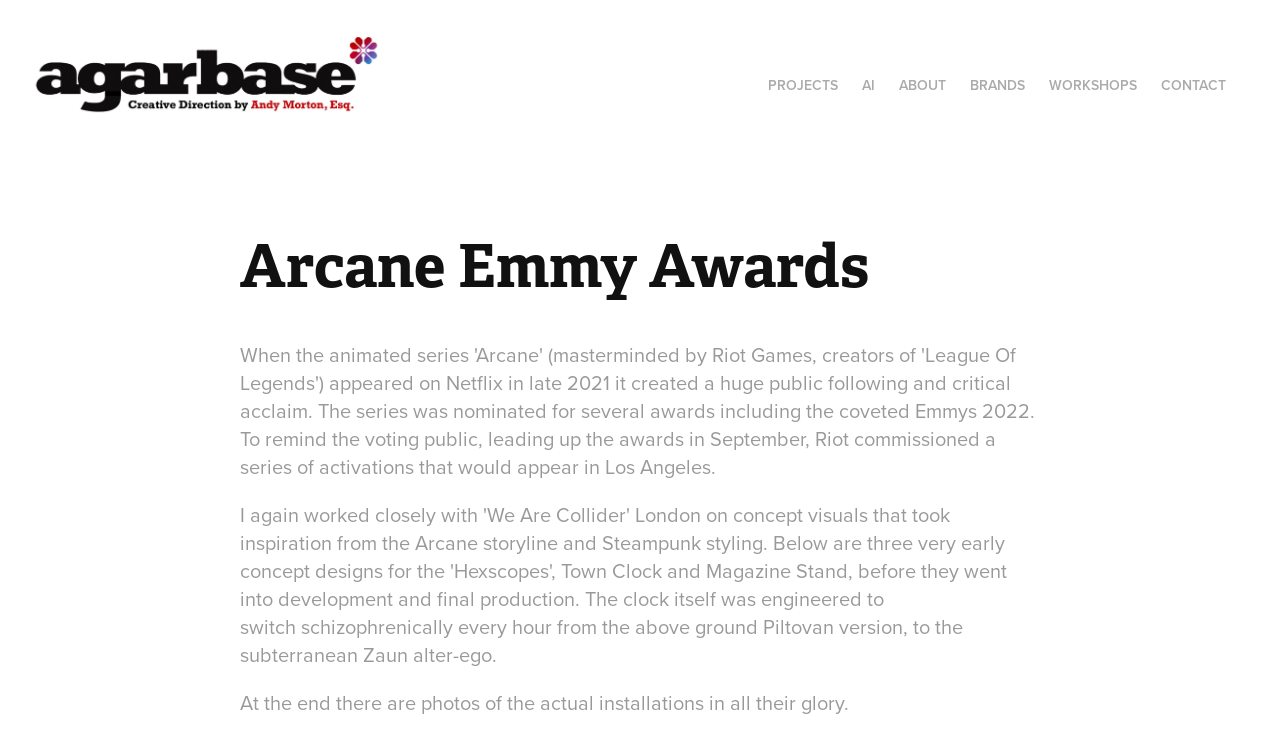

--- FILE ---
content_type: text/html; charset=utf-8
request_url: https://agarbase.co.uk/riot-games-arcane-emmys
body_size: 5077
content:
<!DOCTYPE HTML>
<html lang="en-US">
<head>
  <meta charset="UTF-8" />
  <meta name="viewport" content="width=device-width, initial-scale=1" />
      <meta name="twitter:card"  content="summary_large_image" />
      <meta name="twitter:site"  content="@AdobePortfolio" />
      <meta  property="og:title" content="Andrew Morton - Arcane Emmy Awards" />
      <meta  property="og:image" content="https://cdn.myportfolio.com/df2e69e66923f690cb92a9b48d4d0cb8/0012f4da-b40a-46db-a405-5eae200f49ee_rwc_231x0x1061x829x1061.jpg?h=6864f8276335df47692eedbdf8e09c79" />
      <link rel="icon" href="[data-uri]"  />
      <link rel="stylesheet" href="/dist/css/main.css" type="text/css" />
      <link rel="stylesheet" href="https://cdn.myportfolio.com/df2e69e66923f690cb92a9b48d4d0cb8/bfdbe94a9b37a273b7c682f7d2bbba0f1768561695.css?h=473a98af0edb9577e9319e3efe76d769" type="text/css" />
    <link rel="canonical" href="https://agarbase.co.uk/riot-games-arcane-emmys" />
      <title>Andrew Morton - Arcane Emmy Awards</title>
    <script type="text/javascript" src="//use.typekit.net/ik/[base64].js?cb=35f77bfb8b50944859ea3d3804e7194e7a3173fb" async onload="
    try {
      window.Typekit.load();
    } catch (e) {
      console.warn('Typekit not loaded.');
    }
    "></script>
</head>
  <body class="transition-enabled">  <div class='page-background-video page-background-video-with-panel'>
  </div>
  <div class="js-responsive-nav">
    <div class="responsive-nav has-social">
      <div class="close-responsive-click-area js-close-responsive-nav">
        <div class="close-responsive-button"></div>
      </div>
          <div class="nav-container">
            <nav data-hover-hint="nav">
                <div class="gallery-title"><a href="/projects" >Projects</a></div>
                <div class="gallery-title"><a href="/ai" >AI</a></div>
      <div class="page-title">
        <a href="/about" >About</a>
      </div>
      <div class="page-title">
        <a href="/brands-1" >Brands</a>
      </div>
      <div class="page-title">
        <a href="/workshops" >Workshops</a>
      </div>
      <div class="page-title">
        <a href="/contact" >Contact</a>
      </div>
                <div class="social pf-nav-social" data-hover-hint="navSocialIcons">
                  <ul>
                  </ul>
                </div>
            </nav>
          </div>
    </div>
  </div>
  <div class="site-wrap cfix">
    <div class="site-container">
      <div class="site-content e2e-site-content">
        <header class="site-header">
          <div class="logo-container">
              <div class="logo-wrap" data-hover-hint="logo">
                    <div class="logo e2e-site-logo-text logo-image  ">
    <a href="/projects" class="image-normal image-link">
      <img src="https://cdn.myportfolio.com/df2e69e66923f690cb92a9b48d4d0cb8/8f4ae335-4510-4125-8a5a-d3768772cc9e_rwc_0x0x1476x325x4096.jpg?h=70054e8fe9bff183861c0535949a5c90" alt="Andrew Morton">
    </a>
</div>
              </div>
  <div class="hamburger-click-area js-hamburger">
    <div class="hamburger">
      <i></i>
      <i></i>
      <i></i>
    </div>
  </div>
          </div>
              <div class="nav-container">
                <nav data-hover-hint="nav">
                <div class="gallery-title"><a href="/projects" >Projects</a></div>
                <div class="gallery-title"><a href="/ai" >AI</a></div>
      <div class="page-title">
        <a href="/about" >About</a>
      </div>
      <div class="page-title">
        <a href="/brands-1" >Brands</a>
      </div>
      <div class="page-title">
        <a href="/workshops" >Workshops</a>
      </div>
      <div class="page-title">
        <a href="/contact" >Contact</a>
      </div>
                    <div class="social pf-nav-social" data-hover-hint="navSocialIcons">
                      <ul>
                      </ul>
                    </div>
                </nav>
              </div>
        </header>
        <main>
  <div class="page-container js-site-wrap" data-context="page.page.container" data-hover-hint="pageContainer">
    <section class="page standard-modules">
        <header class="page-header content" data-context="pages" data-identity="id:p63ee5e6c8469a1835db15f0294ecfbadba8f6c0675e81e6db2bd0" data-hover-hint="pageHeader" data-hover-hint-id="p63ee5e6c8469a1835db15f0294ecfbadba8f6c0675e81e6db2bd0">
            <h1 class="title preserve-whitespace e2e-site-logo-text">Arcane Emmy Awards</h1>
            <p class="description"></p>
        </header>
      <div class="page-content js-page-content" data-context="pages" data-identity="id:p63ee5e6c8469a1835db15f0294ecfbadba8f6c0675e81e6db2bd0">
        <div id="project-canvas" class="js-project-modules modules content">
          <div id="project-modules">
              
              
              
              
              
              <div class="project-module module text project-module-text align- js-project-module e2e-site-project-module-text" style="padding-top: 0px;
padding-bottom: 21px;
">
  <div class="rich-text js-text-editable module-text"><div>When the animated series 'Arcane' (masterminded by Riot Games, creators of 'League Of Legends') appeared on Netflix in late 2021 it created a huge public following and critical acclaim. The series was nominated for several awards including the coveted Emmys 2022. To remind the voting public, leading up the awards in September, Riot commissioned a series of activations that would appear in Los Angeles.</div><div>I again worked closely with 'We Are Collider' London on concept visuals that took inspiration from the Arcane storyline and Steampunk styling. Below are three very early concept designs for the 'Hexscopes', Town Clock and Magazine Stand, before they went into development and final production. The clock itself was engineered to switch schizophrenically every hour from the above ground Piltovan version, to the subterranean Zaun alter-ego.</div><div>At the end there are photos of the actual installations in all their glory.</div><div>Huge thanks to the team at 'We Are Collider' London.</div></div>
</div>

              
              
              
              
              
              <div class="project-module module image project-module-image js-js-project-module"  style="padding-top: px;
padding-bottom: 0px;
">

  

  
     <div class="js-lightbox" data-src="https://cdn.myportfolio.com/df2e69e66923f690cb92a9b48d4d0cb8/61e7905e-0a9d-4ed1-bd7d-116da4bef513.jpg?h=87d80e0c953c4b82b2454410dec212a6">
           <img
             class="js-lazy e2e-site-project-module-image"
             src="[data-uri]"
             data-src="https://cdn.myportfolio.com/df2e69e66923f690cb92a9b48d4d0cb8/61e7905e-0a9d-4ed1-bd7d-116da4bef513_rw_1920.jpg?h=b8dba9135e5c8cb878113463e7a28ee5"
             data-srcset="https://cdn.myportfolio.com/df2e69e66923f690cb92a9b48d4d0cb8/61e7905e-0a9d-4ed1-bd7d-116da4bef513_rw_600.jpg?h=b9f0436c75b52f4b38d8351751f4f38c 600w,https://cdn.myportfolio.com/df2e69e66923f690cb92a9b48d4d0cb8/61e7905e-0a9d-4ed1-bd7d-116da4bef513_rw_1200.jpg?h=f13a5ae8b18368c040ff1554b9a53c46 1200w,https://cdn.myportfolio.com/df2e69e66923f690cb92a9b48d4d0cb8/61e7905e-0a9d-4ed1-bd7d-116da4bef513_rw_1920.jpg?h=b8dba9135e5c8cb878113463e7a28ee5 1920w,"
             data-sizes="(max-width: 1920px) 100vw, 1920px"
             width="1920"
             height="0"
             style="padding-bottom: 87.83%; background: rgba(0, 0, 0, 0.03)"
             
           >
     </div>
  

</div>

              
              
              
              
              
              
              
              
              
              <div class="project-module module image project-module-image js-js-project-module"  style="padding-top: px;
padding-bottom: px;
">

  

  
     <div class="js-lightbox" data-src="https://cdn.myportfolio.com/df2e69e66923f690cb92a9b48d4d0cb8/55176290-69cb-416c-a715-44dbb26edf66.jpg?h=df2e686977a547ab5ff262942640ae65">
           <img
             class="js-lazy e2e-site-project-module-image"
             src="[data-uri]"
             data-src="https://cdn.myportfolio.com/df2e69e66923f690cb92a9b48d4d0cb8/55176290-69cb-416c-a715-44dbb26edf66_rw_1920.jpg?h=c5fac94eaabbef0d20f0de02ef8dd342"
             data-srcset="https://cdn.myportfolio.com/df2e69e66923f690cb92a9b48d4d0cb8/55176290-69cb-416c-a715-44dbb26edf66_rw_600.jpg?h=88e7d2d842fd33f77f898ab0211c93ee 600w,https://cdn.myportfolio.com/df2e69e66923f690cb92a9b48d4d0cb8/55176290-69cb-416c-a715-44dbb26edf66_rw_1200.jpg?h=263075b8c343f3baa7eed4dcd27fa803 1200w,https://cdn.myportfolio.com/df2e69e66923f690cb92a9b48d4d0cb8/55176290-69cb-416c-a715-44dbb26edf66_rw_1920.jpg?h=c5fac94eaabbef0d20f0de02ef8dd342 1544w,"
             data-sizes="(max-width: 1544px) 100vw, 1544px"
             width="1544"
             height="0"
             style="padding-bottom: 153.67%; background: rgba(0, 0, 0, 0.03)"
             
           >
     </div>
  

</div>

              
              
              
              
              
              
              
              
              
              <div class="project-module module image project-module-image js-js-project-module"  style="padding-top: px;
padding-bottom: px;
">

  

  
     <div class="js-lightbox" data-src="https://cdn.myportfolio.com/df2e69e66923f690cb92a9b48d4d0cb8/cf7184a4-3676-4df2-b3bd-bfd8c450faeb.jpg?h=580d799ce361ab23d22483085cf6ad43">
           <img
             class="js-lazy e2e-site-project-module-image"
             src="[data-uri]"
             data-src="https://cdn.myportfolio.com/df2e69e66923f690cb92a9b48d4d0cb8/cf7184a4-3676-4df2-b3bd-bfd8c450faeb_rw_1920.jpg?h=cbc8b79e0182b34ab14ce7b18cda8d75"
             data-srcset="https://cdn.myportfolio.com/df2e69e66923f690cb92a9b48d4d0cb8/cf7184a4-3676-4df2-b3bd-bfd8c450faeb_rw_600.jpg?h=00990e230ba9bf0098d240c999254cde 600w,https://cdn.myportfolio.com/df2e69e66923f690cb92a9b48d4d0cb8/cf7184a4-3676-4df2-b3bd-bfd8c450faeb_rw_1200.jpg?h=3cddee5d8a83ca1a7712b7d31b76334a 1200w,https://cdn.myportfolio.com/df2e69e66923f690cb92a9b48d4d0cb8/cf7184a4-3676-4df2-b3bd-bfd8c450faeb_rw_1920.jpg?h=cbc8b79e0182b34ab14ce7b18cda8d75 1522w,"
             data-sizes="(max-width: 1522px) 100vw, 1522px"
             width="1522"
             height="0"
             style="padding-bottom: 155.17%; background: rgba(0, 0, 0, 0.03)"
             
           >
     </div>
  

</div>

              
              
              
              
              
              
              
              
              
              <div class="project-module module image project-module-image js-js-project-module"  style="padding-top: px;
padding-bottom: px;
">

  

  
     <div class="js-lightbox" data-src="https://cdn.myportfolio.com/df2e69e66923f690cb92a9b48d4d0cb8/995e2e9a-eb41-4c43-a0d4-6ae55b837507.jpg?h=e4441956b63509113c8820087633ea45">
           <img
             class="js-lazy e2e-site-project-module-image"
             src="[data-uri]"
             data-src="https://cdn.myportfolio.com/df2e69e66923f690cb92a9b48d4d0cb8/995e2e9a-eb41-4c43-a0d4-6ae55b837507_rw_1920.jpg?h=0b28749e6e6c044815744932831773ab"
             data-srcset="https://cdn.myportfolio.com/df2e69e66923f690cb92a9b48d4d0cb8/995e2e9a-eb41-4c43-a0d4-6ae55b837507_rw_600.jpg?h=0b32e15cfefd6781d47ad07540f6d59e 600w,https://cdn.myportfolio.com/df2e69e66923f690cb92a9b48d4d0cb8/995e2e9a-eb41-4c43-a0d4-6ae55b837507_rw_1200.jpg?h=02241b6fb3c1ed0baa3ecd27820c4fae 1200w,https://cdn.myportfolio.com/df2e69e66923f690cb92a9b48d4d0cb8/995e2e9a-eb41-4c43-a0d4-6ae55b837507_rw_1920.jpg?h=0b28749e6e6c044815744932831773ab 1920w,"
             data-sizes="(max-width: 1920px) 100vw, 1920px"
             width="1920"
             height="0"
             style="padding-bottom: 76.67%; background: rgba(0, 0, 0, 0.03)"
             
           >
     </div>
  

</div>

              
              
              
              
              
              
              
              
              
              <div class="project-module module image project-module-image js-js-project-module"  style="padding-top: px;
padding-bottom: px;
">

  

  
     <div class="js-lightbox" data-src="https://cdn.myportfolio.com/df2e69e66923f690cb92a9b48d4d0cb8/7cdae28d-dea3-4fa2-a659-97e988e8af2f.jpeg?h=0b7a55398f5f90d2dca91bc53e07b563">
           <img
             class="js-lazy e2e-site-project-module-image"
             src="[data-uri]"
             data-src="https://cdn.myportfolio.com/df2e69e66923f690cb92a9b48d4d0cb8/7cdae28d-dea3-4fa2-a659-97e988e8af2f_rw_1920.jpeg?h=425c340f43cd108bd7164bf593abe940"
             data-srcset="https://cdn.myportfolio.com/df2e69e66923f690cb92a9b48d4d0cb8/7cdae28d-dea3-4fa2-a659-97e988e8af2f_rw_600.jpeg?h=23de6943afe2a929c51c7d36f740cdb1 600w,https://cdn.myportfolio.com/df2e69e66923f690cb92a9b48d4d0cb8/7cdae28d-dea3-4fa2-a659-97e988e8af2f_rw_1200.jpeg?h=08a8ddab3ff576ea2085a914ac4a52d4 1200w,https://cdn.myportfolio.com/df2e69e66923f690cb92a9b48d4d0cb8/7cdae28d-dea3-4fa2-a659-97e988e8af2f_rw_1920.jpeg?h=425c340f43cd108bd7164bf593abe940 1397w,"
             data-sizes="(max-width: 1397px) 100vw, 1397px"
             width="1397"
             height="0"
             style="padding-bottom: 83.83%; background: rgba(0, 0, 0, 0.03)"
             
           >
     </div>
  

</div>

              
              
              
              
              
              
              
              
              
              <div class="project-module module image project-module-image js-js-project-module"  style="padding-top: px;
padding-bottom: px;
">

  

  
     <div class="js-lightbox" data-src="https://cdn.myportfolio.com/df2e69e66923f690cb92a9b48d4d0cb8/9036a079-69b3-40ed-8d6d-0a5ef70fd83e.jpeg?h=75fdc2cb505be5205dfee3829d009dc8">
           <img
             class="js-lazy e2e-site-project-module-image"
             src="[data-uri]"
             data-src="https://cdn.myportfolio.com/df2e69e66923f690cb92a9b48d4d0cb8/9036a079-69b3-40ed-8d6d-0a5ef70fd83e_rw_1920.jpeg?h=63bc7a7c1bbb6f5cda59873fd25335e0"
             data-srcset="https://cdn.myportfolio.com/df2e69e66923f690cb92a9b48d4d0cb8/9036a079-69b3-40ed-8d6d-0a5ef70fd83e_rw_600.jpeg?h=2c66c329c352a0eb73e84992c0dca6e1 600w,https://cdn.myportfolio.com/df2e69e66923f690cb92a9b48d4d0cb8/9036a079-69b3-40ed-8d6d-0a5ef70fd83e_rw_1200.jpeg?h=6f3a2e26e103305b99f6a956ff3dd15a 1200w,https://cdn.myportfolio.com/df2e69e66923f690cb92a9b48d4d0cb8/9036a079-69b3-40ed-8d6d-0a5ef70fd83e_rw_1920.jpeg?h=63bc7a7c1bbb6f5cda59873fd25335e0 1394w,"
             data-sizes="(max-width: 1394px) 100vw, 1394px"
             width="1394"
             height="0"
             style="padding-bottom: 84.17%; background: rgba(0, 0, 0, 0.03)"
             
           >
     </div>
  

</div>

              
              
              
              
              
              
              
              
              
              <div class="project-module module image project-module-image js-js-project-module"  style="padding-top: px;
padding-bottom: px;
">

  

  
     <div class="js-lightbox" data-src="https://cdn.myportfolio.com/df2e69e66923f690cb92a9b48d4d0cb8/bb6617b9-22dd-4dfe-b20c-174ce09bb613.jpg?h=e3ee110536aadddba62d496baea5b55c">
           <img
             class="js-lazy e2e-site-project-module-image"
             src="[data-uri]"
             data-src="https://cdn.myportfolio.com/df2e69e66923f690cb92a9b48d4d0cb8/bb6617b9-22dd-4dfe-b20c-174ce09bb613_rw_1920.jpg?h=5154cb32bff9931aa0fbf4bcbf2fa890"
             data-srcset="https://cdn.myportfolio.com/df2e69e66923f690cb92a9b48d4d0cb8/bb6617b9-22dd-4dfe-b20c-174ce09bb613_rw_600.jpg?h=ad5bfb7d0293025b40053eec1abf807f 600w,https://cdn.myportfolio.com/df2e69e66923f690cb92a9b48d4d0cb8/bb6617b9-22dd-4dfe-b20c-174ce09bb613_rw_1200.jpg?h=919a1aa4446143c83644fb84e1926f71 1200w,https://cdn.myportfolio.com/df2e69e66923f690cb92a9b48d4d0cb8/bb6617b9-22dd-4dfe-b20c-174ce09bb613_rw_1920.jpg?h=5154cb32bff9931aa0fbf4bcbf2fa890 1920w,"
             data-sizes="(max-width: 1920px) 100vw, 1920px"
             width="1920"
             height="0"
             style="padding-bottom: 66.67%; background: rgba(0, 0, 0, 0.03)"
             
           >
     </div>
  

</div>

              
              
              
              
              
              
              
              
              
              <div class="project-module module image project-module-image js-js-project-module"  style="padding-top: px;
padding-bottom: px;
">

  

  
     <div class="js-lightbox" data-src="https://cdn.myportfolio.com/df2e69e66923f690cb92a9b48d4d0cb8/0db43354-b360-4a7c-b583-ef72a0e192d9.jpg?h=066ead412be44b1e0fea3a4ab9ce377d">
           <img
             class="js-lazy e2e-site-project-module-image"
             src="[data-uri]"
             data-src="https://cdn.myportfolio.com/df2e69e66923f690cb92a9b48d4d0cb8/0db43354-b360-4a7c-b583-ef72a0e192d9_rw_1920.jpg?h=0e1d300d8c44acb7d97ad0190aabf4f7"
             data-srcset="https://cdn.myportfolio.com/df2e69e66923f690cb92a9b48d4d0cb8/0db43354-b360-4a7c-b583-ef72a0e192d9_rw_600.jpg?h=db9952b83ef7b226359360f56a4c0069 600w,https://cdn.myportfolio.com/df2e69e66923f690cb92a9b48d4d0cb8/0db43354-b360-4a7c-b583-ef72a0e192d9_rw_1200.jpg?h=dd42ce416906781e995f4d96daf75ee0 1200w,https://cdn.myportfolio.com/df2e69e66923f690cb92a9b48d4d0cb8/0db43354-b360-4a7c-b583-ef72a0e192d9_rw_1920.jpg?h=0e1d300d8c44acb7d97ad0190aabf4f7 1920w,"
             data-sizes="(max-width: 1920px) 100vw, 1920px"
             width="1920"
             height="0"
             style="padding-bottom: 66.67%; background: rgba(0, 0, 0, 0.03)"
             
           >
     </div>
  

</div>

              
              
              
              
              
              
              
              
              
              <div class="project-module module image project-module-image js-js-project-module"  style="padding-top: px;
padding-bottom: px;
">

  

  
     <div class="js-lightbox" data-src="https://cdn.myportfolio.com/df2e69e66923f690cb92a9b48d4d0cb8/253ca9c3-11ac-48aa-a990-9a28170aaddd.jpg?h=9e18c396ca487ec70870826d6fed782d">
           <img
             class="js-lazy e2e-site-project-module-image"
             src="[data-uri]"
             data-src="https://cdn.myportfolio.com/df2e69e66923f690cb92a9b48d4d0cb8/253ca9c3-11ac-48aa-a990-9a28170aaddd_rw_3840.jpg?h=74995d827f382f06f5b42c3131156062"
             data-srcset="https://cdn.myportfolio.com/df2e69e66923f690cb92a9b48d4d0cb8/253ca9c3-11ac-48aa-a990-9a28170aaddd_rw_600.jpg?h=067b2ac3b174e5a7fd65f24fad3dd113 600w,https://cdn.myportfolio.com/df2e69e66923f690cb92a9b48d4d0cb8/253ca9c3-11ac-48aa-a990-9a28170aaddd_rw_1200.jpg?h=22e66bfaa302ca8bb444bf838871ce76 1200w,https://cdn.myportfolio.com/df2e69e66923f690cb92a9b48d4d0cb8/253ca9c3-11ac-48aa-a990-9a28170aaddd_rw_1920.jpg?h=8253695f44a47999dba8995d3f31d4ad 1920w,https://cdn.myportfolio.com/df2e69e66923f690cb92a9b48d4d0cb8/253ca9c3-11ac-48aa-a990-9a28170aaddd_rw_3840.jpg?h=74995d827f382f06f5b42c3131156062 3840w,"
             data-sizes="(max-width: 3840px) 100vw, 3840px"
             width="3840"
             height="0"
             style="padding-bottom: 66.67%; background: rgba(0, 0, 0, 0.03)"
             
           >
     </div>
  

</div>

              
              
              
              
              
              
              
              
          </div>
        </div>
      </div>
    </section>
        <section class="back-to-top" data-hover-hint="backToTop">
          <a href="#"><span class="arrow">&uarr;</span><span class="preserve-whitespace">Back to Top</span></a>
        </section>
        <a class="back-to-top-fixed js-back-to-top back-to-top-fixed-with-panel" data-hover-hint="backToTop" data-hover-hint-placement="top-start" href="#">
          <svg version="1.1" id="Layer_1" xmlns="http://www.w3.org/2000/svg" xmlns:xlink="http://www.w3.org/1999/xlink" x="0px" y="0px"
           viewBox="0 0 26 26" style="enable-background:new 0 0 26 26;" xml:space="preserve" class="icon icon-back-to-top">
          <g>
            <path d="M13.8,1.3L21.6,9c0.1,0.1,0.1,0.3,0.2,0.4c0.1,0.1,0.1,0.3,0.1,0.4s0,0.3-0.1,0.4c-0.1,0.1-0.1,0.3-0.3,0.4
              c-0.1,0.1-0.2,0.2-0.4,0.3c-0.2,0.1-0.3,0.1-0.4,0.1c-0.1,0-0.3,0-0.4-0.1c-0.2-0.1-0.3-0.2-0.4-0.3L14.2,5l0,19.1
              c0,0.2-0.1,0.3-0.1,0.5c0,0.1-0.1,0.3-0.3,0.4c-0.1,0.1-0.2,0.2-0.4,0.3c-0.1,0.1-0.3,0.1-0.5,0.1c-0.1,0-0.3,0-0.4-0.1
              c-0.1-0.1-0.3-0.1-0.4-0.3c-0.1-0.1-0.2-0.2-0.3-0.4c-0.1-0.1-0.1-0.3-0.1-0.5l0-19.1l-5.7,5.7C6,10.8,5.8,10.9,5.7,11
              c-0.1,0.1-0.3,0.1-0.4,0.1c-0.2,0-0.3,0-0.4-0.1c-0.1-0.1-0.3-0.2-0.4-0.3c-0.1-0.1-0.1-0.2-0.2-0.4C4.1,10.2,4,10.1,4.1,9.9
              c0-0.1,0-0.3,0.1-0.4c0-0.1,0.1-0.3,0.3-0.4l7.7-7.8c0.1,0,0.2-0.1,0.2-0.1c0,0,0.1-0.1,0.2-0.1c0.1,0,0.2,0,0.2-0.1
              c0.1,0,0.1,0,0.2,0c0,0,0.1,0,0.2,0c0.1,0,0.2,0,0.2,0.1c0.1,0,0.1,0.1,0.2,0.1C13.7,1.2,13.8,1.2,13.8,1.3z"/>
          </g>
          </svg>
        </a>
  </div>
              <footer class="site-footer" data-hover-hint="footer">
                <div class="footer-text">
                  Powered by <a href="http://portfolio.adobe.com" target="_blank">Adobe Portfolio</a>
                </div>
              </footer>
        </main>
      </div>
    </div>
  </div>
</body>
<script type="text/javascript">
  // fix for Safari's back/forward cache
  window.onpageshow = function(e) {
    if (e.persisted) { window.location.reload(); }
  };
</script>
  <script type="text/javascript">var __config__ = {"page_id":"p63ee5e6c8469a1835db15f0294ecfbadba8f6c0675e81e6db2bd0","theme":{"name":"geometric"},"pageTransition":true,"linkTransition":true,"disableDownload":false,"localizedValidationMessages":{"required":"This field is required","Email":"This field must be a valid email address"},"lightbox":{"enabled":false},"cookie_banner":{"enabled":false}};</script>
  <script type="text/javascript" src="/site/translations?cb=35f77bfb8b50944859ea3d3804e7194e7a3173fb"></script>
  <script type="text/javascript" src="/dist/js/main.js?cb=35f77bfb8b50944859ea3d3804e7194e7a3173fb"></script>
</html>
